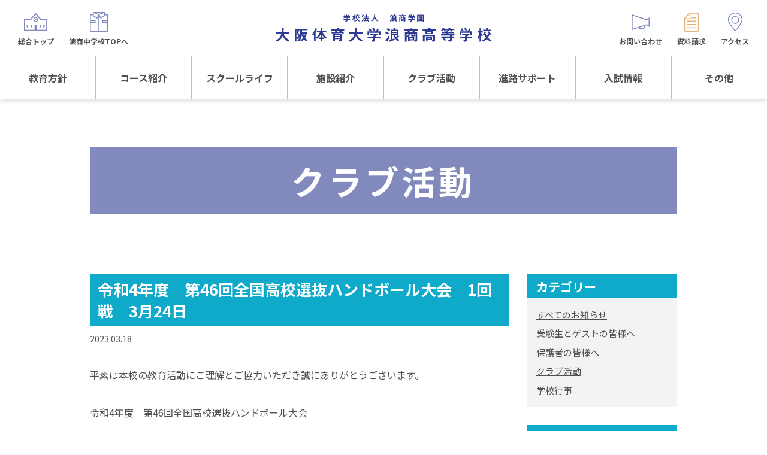

--- FILE ---
content_type: text/html; charset=UTF-8
request_url: https://www.ouhs-school.jp/namisho/club/2023-03-18-8869/
body_size: 6564
content:
<!DOCTYPE HTML>
<html xmlns="http://www.w3.org/1999/xhtml" lang="ja" xml:lang="ja">
<head>
<meta charset="utf-8">
<meta name="format-detection" content="telephone=no">
<meta name="viewport" content="width=device-width">
<link rel="stylesheet" media="all" type="text/css" href="https://www.ouhs-school.jp/assets/namisho/css/common.css">
<link rel="stylesheet" media="all" type="text/css" href="https://www.ouhs-school.jp/assets/namisho/css/archive.css">

<!-- 2023-11-24～ -->
<!-- Google tag (gtag.js) -->
<script async src="https://www.googletagmanager.com/gtag/js?id=G-NNRE6R22SX"></script>
<script>
  window.dataLayer = window.dataLayer || [];
  function gtag(){dataLayer.push(arguments);}
  gtag('js', new Date());

  gtag('config', 'G-NNRE6R22SX');
</script>
<meta name='robots' content='index, follow, max-image-preview:large, max-snippet:-1, max-video-preview:-1' />

	<!-- This site is optimized with the Yoast SEO plugin v20.12 - https://yoast.com/wordpress/plugins/seo/ -->
	<title>令和4年度　第46回全国高校選抜ハンドボール大会　1回戦　3月24日 | 大阪体育大学浪商高等学校</title>
	<meta name="description" content="平素は本校の教育活動にご理解とご協力いただき誠にありがとうございます。 令和4年度　第46回全国高校選抜ハンドボール大会" />
	<link rel="canonical" href="https://www.ouhs-school.jp/namisho/club/2023-03-18-8869/" />
	<meta property="og:locale" content="ja_JP" />
	<meta property="og:type" content="article" />
	<meta property="og:title" content="令和4年度　第46回全国高校選抜ハンドボール大会　1回戦　3月24日 | 大阪体育大学浪商高等学校" />
	<meta property="og:description" content="平素は本校の教育活動にご理解とご協力いただき誠にありがとうございます。 令和4年度　第46回全国高校選抜ハンドボール大会" />
	<meta property="og:url" content="https://www.ouhs-school.jp/namisho/club/2023-03-18-8869/" />
	<meta property="og:site_name" content="大阪体育大学浪商高等学校" />
	<meta name="twitter:card" content="summary_large_image" />
	<script type="application/ld+json" class="yoast-schema-graph">{"@context":"https://schema.org","@graph":[{"@type":"WebPage","@id":"https://www.ouhs-school.jp/namisho/club/2023-03-18-8869/","url":"https://www.ouhs-school.jp/namisho/club/2023-03-18-8869/","name":"令和4年度　第46回全国高校選抜ハンドボール大会　1回戦　3月24日 | 大阪体育大学浪商高等学校","isPartOf":{"@id":"https://www.ouhs-school.jp/namisho/#website"},"datePublished":"2023-03-17T16:00:16+00:00","dateModified":"2023-03-17T16:00:16+00:00","description":"平素は本校の教育活動にご理解とご協力いただき誠にありがとうございます。 令和4年度　第46回全国高校選抜ハンドボール大会","breadcrumb":{"@id":"https://www.ouhs-school.jp/namisho/club/2023-03-18-8869/#breadcrumb"},"inLanguage":"ja","potentialAction":[{"@type":"ReadAction","target":["https://www.ouhs-school.jp/namisho/club/2023-03-18-8869/"]}]},{"@type":"BreadcrumbList","@id":"https://www.ouhs-school.jp/namisho/club/2023-03-18-8869/#breadcrumb","itemListElement":[{"@type":"ListItem","position":1,"name":"ホーム","item":"https://www.ouhs-school.jp/namisho/"},{"@type":"ListItem","position":2,"name":"クラブ活動","item":"https://www.ouhs-school.jp/namisho/club/"},{"@type":"ListItem","position":3,"name":"令和4年度　第46回全国高校選抜ハンドボール大会　1回戦　3月24日"}]},{"@type":"WebSite","@id":"https://www.ouhs-school.jp/namisho/#website","url":"https://www.ouhs-school.jp/namisho/","name":"大阪体育大学浪商高等学校","description":"大阪体育大学浪商高等学校","potentialAction":[{"@type":"SearchAction","target":{"@type":"EntryPoint","urlTemplate":"https://www.ouhs-school.jp/namisho/?s={search_term_string}"},"query-input":"required name=search_term_string"}],"inLanguage":"ja"}]}</script>
	<!-- / Yoast SEO plugin. -->


<style id='wp-img-auto-sizes-contain-inline-css' type='text/css'>
img:is([sizes=auto i],[sizes^="auto," i]){contain-intrinsic-size:3000px 1500px}
/*# sourceURL=wp-img-auto-sizes-contain-inline-css */
</style>
<style id='classic-theme-styles-inline-css' type='text/css'>
/*! This file is auto-generated */
.wp-block-button__link{color:#fff;background-color:#32373c;border-radius:9999px;box-shadow:none;text-decoration:none;padding:calc(.667em + 2px) calc(1.333em + 2px);font-size:1.125em}.wp-block-file__button{background:#32373c;color:#fff;text-decoration:none}
/*# sourceURL=/wp-includes/css/classic-themes.min.css */
</style>
<style id='global-styles-inline-css' type='text/css'>
:root{--wp--preset--aspect-ratio--square: 1;--wp--preset--aspect-ratio--4-3: 4/3;--wp--preset--aspect-ratio--3-4: 3/4;--wp--preset--aspect-ratio--3-2: 3/2;--wp--preset--aspect-ratio--2-3: 2/3;--wp--preset--aspect-ratio--16-9: 16/9;--wp--preset--aspect-ratio--9-16: 9/16;--wp--preset--color--black: #000000;--wp--preset--color--cyan-bluish-gray: #abb8c3;--wp--preset--color--white: #ffffff;--wp--preset--color--pale-pink: #f78da7;--wp--preset--color--vivid-red: #cf2e2e;--wp--preset--color--luminous-vivid-orange: #ff6900;--wp--preset--color--luminous-vivid-amber: #fcb900;--wp--preset--color--light-green-cyan: #7bdcb5;--wp--preset--color--vivid-green-cyan: #00d084;--wp--preset--color--pale-cyan-blue: #8ed1fc;--wp--preset--color--vivid-cyan-blue: #0693e3;--wp--preset--color--vivid-purple: #9b51e0;--wp--preset--gradient--vivid-cyan-blue-to-vivid-purple: linear-gradient(135deg,rgb(6,147,227) 0%,rgb(155,81,224) 100%);--wp--preset--gradient--light-green-cyan-to-vivid-green-cyan: linear-gradient(135deg,rgb(122,220,180) 0%,rgb(0,208,130) 100%);--wp--preset--gradient--luminous-vivid-amber-to-luminous-vivid-orange: linear-gradient(135deg,rgb(252,185,0) 0%,rgb(255,105,0) 100%);--wp--preset--gradient--luminous-vivid-orange-to-vivid-red: linear-gradient(135deg,rgb(255,105,0) 0%,rgb(207,46,46) 100%);--wp--preset--gradient--very-light-gray-to-cyan-bluish-gray: linear-gradient(135deg,rgb(238,238,238) 0%,rgb(169,184,195) 100%);--wp--preset--gradient--cool-to-warm-spectrum: linear-gradient(135deg,rgb(74,234,220) 0%,rgb(151,120,209) 20%,rgb(207,42,186) 40%,rgb(238,44,130) 60%,rgb(251,105,98) 80%,rgb(254,248,76) 100%);--wp--preset--gradient--blush-light-purple: linear-gradient(135deg,rgb(255,206,236) 0%,rgb(152,150,240) 100%);--wp--preset--gradient--blush-bordeaux: linear-gradient(135deg,rgb(254,205,165) 0%,rgb(254,45,45) 50%,rgb(107,0,62) 100%);--wp--preset--gradient--luminous-dusk: linear-gradient(135deg,rgb(255,203,112) 0%,rgb(199,81,192) 50%,rgb(65,88,208) 100%);--wp--preset--gradient--pale-ocean: linear-gradient(135deg,rgb(255,245,203) 0%,rgb(182,227,212) 50%,rgb(51,167,181) 100%);--wp--preset--gradient--electric-grass: linear-gradient(135deg,rgb(202,248,128) 0%,rgb(113,206,126) 100%);--wp--preset--gradient--midnight: linear-gradient(135deg,rgb(2,3,129) 0%,rgb(40,116,252) 100%);--wp--preset--font-size--small: 13px;--wp--preset--font-size--medium: 20px;--wp--preset--font-size--large: 36px;--wp--preset--font-size--x-large: 42px;--wp--preset--spacing--20: 0.44rem;--wp--preset--spacing--30: 0.67rem;--wp--preset--spacing--40: 1rem;--wp--preset--spacing--50: 1.5rem;--wp--preset--spacing--60: 2.25rem;--wp--preset--spacing--70: 3.38rem;--wp--preset--spacing--80: 5.06rem;--wp--preset--shadow--natural: 6px 6px 9px rgba(0, 0, 0, 0.2);--wp--preset--shadow--deep: 12px 12px 50px rgba(0, 0, 0, 0.4);--wp--preset--shadow--sharp: 6px 6px 0px rgba(0, 0, 0, 0.2);--wp--preset--shadow--outlined: 6px 6px 0px -3px rgb(255, 255, 255), 6px 6px rgb(0, 0, 0);--wp--preset--shadow--crisp: 6px 6px 0px rgb(0, 0, 0);}:where(.is-layout-flex){gap: 0.5em;}:where(.is-layout-grid){gap: 0.5em;}body .is-layout-flex{display: flex;}.is-layout-flex{flex-wrap: wrap;align-items: center;}.is-layout-flex > :is(*, div){margin: 0;}body .is-layout-grid{display: grid;}.is-layout-grid > :is(*, div){margin: 0;}:where(.wp-block-columns.is-layout-flex){gap: 2em;}:where(.wp-block-columns.is-layout-grid){gap: 2em;}:where(.wp-block-post-template.is-layout-flex){gap: 1.25em;}:where(.wp-block-post-template.is-layout-grid){gap: 1.25em;}.has-black-color{color: var(--wp--preset--color--black) !important;}.has-cyan-bluish-gray-color{color: var(--wp--preset--color--cyan-bluish-gray) !important;}.has-white-color{color: var(--wp--preset--color--white) !important;}.has-pale-pink-color{color: var(--wp--preset--color--pale-pink) !important;}.has-vivid-red-color{color: var(--wp--preset--color--vivid-red) !important;}.has-luminous-vivid-orange-color{color: var(--wp--preset--color--luminous-vivid-orange) !important;}.has-luminous-vivid-amber-color{color: var(--wp--preset--color--luminous-vivid-amber) !important;}.has-light-green-cyan-color{color: var(--wp--preset--color--light-green-cyan) !important;}.has-vivid-green-cyan-color{color: var(--wp--preset--color--vivid-green-cyan) !important;}.has-pale-cyan-blue-color{color: var(--wp--preset--color--pale-cyan-blue) !important;}.has-vivid-cyan-blue-color{color: var(--wp--preset--color--vivid-cyan-blue) !important;}.has-vivid-purple-color{color: var(--wp--preset--color--vivid-purple) !important;}.has-black-background-color{background-color: var(--wp--preset--color--black) !important;}.has-cyan-bluish-gray-background-color{background-color: var(--wp--preset--color--cyan-bluish-gray) !important;}.has-white-background-color{background-color: var(--wp--preset--color--white) !important;}.has-pale-pink-background-color{background-color: var(--wp--preset--color--pale-pink) !important;}.has-vivid-red-background-color{background-color: var(--wp--preset--color--vivid-red) !important;}.has-luminous-vivid-orange-background-color{background-color: var(--wp--preset--color--luminous-vivid-orange) !important;}.has-luminous-vivid-amber-background-color{background-color: var(--wp--preset--color--luminous-vivid-amber) !important;}.has-light-green-cyan-background-color{background-color: var(--wp--preset--color--light-green-cyan) !important;}.has-vivid-green-cyan-background-color{background-color: var(--wp--preset--color--vivid-green-cyan) !important;}.has-pale-cyan-blue-background-color{background-color: var(--wp--preset--color--pale-cyan-blue) !important;}.has-vivid-cyan-blue-background-color{background-color: var(--wp--preset--color--vivid-cyan-blue) !important;}.has-vivid-purple-background-color{background-color: var(--wp--preset--color--vivid-purple) !important;}.has-black-border-color{border-color: var(--wp--preset--color--black) !important;}.has-cyan-bluish-gray-border-color{border-color: var(--wp--preset--color--cyan-bluish-gray) !important;}.has-white-border-color{border-color: var(--wp--preset--color--white) !important;}.has-pale-pink-border-color{border-color: var(--wp--preset--color--pale-pink) !important;}.has-vivid-red-border-color{border-color: var(--wp--preset--color--vivid-red) !important;}.has-luminous-vivid-orange-border-color{border-color: var(--wp--preset--color--luminous-vivid-orange) !important;}.has-luminous-vivid-amber-border-color{border-color: var(--wp--preset--color--luminous-vivid-amber) !important;}.has-light-green-cyan-border-color{border-color: var(--wp--preset--color--light-green-cyan) !important;}.has-vivid-green-cyan-border-color{border-color: var(--wp--preset--color--vivid-green-cyan) !important;}.has-pale-cyan-blue-border-color{border-color: var(--wp--preset--color--pale-cyan-blue) !important;}.has-vivid-cyan-blue-border-color{border-color: var(--wp--preset--color--vivid-cyan-blue) !important;}.has-vivid-purple-border-color{border-color: var(--wp--preset--color--vivid-purple) !important;}.has-vivid-cyan-blue-to-vivid-purple-gradient-background{background: var(--wp--preset--gradient--vivid-cyan-blue-to-vivid-purple) !important;}.has-light-green-cyan-to-vivid-green-cyan-gradient-background{background: var(--wp--preset--gradient--light-green-cyan-to-vivid-green-cyan) !important;}.has-luminous-vivid-amber-to-luminous-vivid-orange-gradient-background{background: var(--wp--preset--gradient--luminous-vivid-amber-to-luminous-vivid-orange) !important;}.has-luminous-vivid-orange-to-vivid-red-gradient-background{background: var(--wp--preset--gradient--luminous-vivid-orange-to-vivid-red) !important;}.has-very-light-gray-to-cyan-bluish-gray-gradient-background{background: var(--wp--preset--gradient--very-light-gray-to-cyan-bluish-gray) !important;}.has-cool-to-warm-spectrum-gradient-background{background: var(--wp--preset--gradient--cool-to-warm-spectrum) !important;}.has-blush-light-purple-gradient-background{background: var(--wp--preset--gradient--blush-light-purple) !important;}.has-blush-bordeaux-gradient-background{background: var(--wp--preset--gradient--blush-bordeaux) !important;}.has-luminous-dusk-gradient-background{background: var(--wp--preset--gradient--luminous-dusk) !important;}.has-pale-ocean-gradient-background{background: var(--wp--preset--gradient--pale-ocean) !important;}.has-electric-grass-gradient-background{background: var(--wp--preset--gradient--electric-grass) !important;}.has-midnight-gradient-background{background: var(--wp--preset--gradient--midnight) !important;}.has-small-font-size{font-size: var(--wp--preset--font-size--small) !important;}.has-medium-font-size{font-size: var(--wp--preset--font-size--medium) !important;}.has-large-font-size{font-size: var(--wp--preset--font-size--large) !important;}.has-x-large-font-size{font-size: var(--wp--preset--font-size--x-large) !important;}
/*# sourceURL=global-styles-inline-css */
</style>
</head>
<body  class="blog_namisho">
<header class="header">
	<div class="headerWrap">
		<div class="mobileHead">
			<h1><a href="https://www.ouhs-school.jp/namisho/"><img src="https://www.ouhs-school.jp/assets/namisho/img/common/logo.png" alt="学校法人 浪商学園 大阪体育大学浪商高等学校"></a></h1>
			<div id="toggle">
				<div>
					<span></span>
					<span></span>
					<span></span>
				</div>
			</div>
		</div>
		<div class="mobileHead02">
			<ul class="mobileHead-sav">
				<li><a href="https://www.ouhs-school.jp/namisho/toiawase/"><img src="https://www.ouhs-school.jp/assets/namisho/img/common/icon_gnavi_03.png" alt=""><span>お問い合わせ</span></a></li>
				<li><a href="https://www.ouhs-school.jp/namisho/shiryou/"><img src="https://www.ouhs-school.jp/assets/namisho/img/common/icon_gnavi_04.png" alt=""><span>資料請求</span></a></li>
				<li><a href="https://www.ouhs-school.jp/namisho/access/"><img src="https://www.ouhs-school.jp/assets/namisho/img/common/icon_gnavi_05.png" alt=""><span>アクセス</span></a></li>
			</ul>
		</div>
		<nav id="gnav">
			<ul class="gnavi">
				<li>
					<a href="https://www.ouhs-school.jp/namisho/education/">教育方針</a>
					<ul class="sub">
						<li><a href="https://www.ouhs-school.jp/namisho/education/">教育方針TOP</a></li>
						<li><a href="/president/" target="_blank">校長日記～スクールライフ～</a></li>
						<li><a href="https://www.ouhs-school.jp/namisho/history/">沿革</a></li>
					</ul>
				</li>
				<li>
					<a href="https://www.ouhs-school.jp/namisho/course/">コース紹介</a>
					<ul class="sub">
						<li><a href="https://www.ouhs-school.jp/namisho/course/">コース紹介TOP</a></li>
						<li><a href="https://www.ouhs-school.jp/namisho/course/advance/">進学アドバンスコース</a></li>
						<li><a href="https://www.ouhs-school.jp/namisho/course/global/">進学グローバルコース</a></li>
						<li><a href="https://www.ouhs-school.jp/namisho/course/career/">探究キャリアコース</a></li>
						<li><a href="https://www.ouhs-school.jp/namisho/course/shingaku_sports/">進学スポーツコース</a></li>
						<li><a href="https://www.ouhs-school.jp/namisho/course/tankyu_sports/">探究スポーツコース</a></li>
						<!-- <li><a href="https://www.ouhs-school.jp/namisho/chart/">学科選択参考チャート</a></li> -->
					</ul>
				</li>
				<li>
					<a href="https://www.ouhs-school.jp/namisho/school_life/">スクールライフ</a>
					<ul class="sub">
						<li><a href="https://www.ouhs-school.jp/namisho/school_life/">年間行事</a></li>
						<li><a href="https://www.ouhs-school.jp/namisho/uniform/">制服紹介</a></li>
						<!-- <li><a href="https://www.ouhs-school.jp/namisho/cafeteria">学食ランキング</a></li> -->
					</ul>
				</li>
				<li>
					<a href="https://www.ouhs-school.jp/namisho/campus/">施設紹介</a>
					<ul class="sub">
						<li><a href="https://www.ouhs-school.jp/namisho/campus/">施設紹介TOP</a></li>
						<li><a href="https://www.ouhs-school.jp/namisho/access/">アクセス</a></li>
					</ul>
				</li>
				<li>
					<a href="https://www.ouhs-school.jp/namisho/club-activities/">クラブ活動</a>
					<ul class="sub">
						<li><a href="https://www.ouhs-school.jp/namisho/club-activities/">クラブ活動TOP</a></li>
						<li><a href="https://www.ouhs-school.jp/namisho/club-activities/certified/">運動クラブ</a></li>
						<li><a href="https://www.ouhs-school.jp/namisho/club-activities/culture/">文化クラブ</a></li>
					</ul>
				</li>
				<li>
					<a href="https://www.ouhs-school.jp/namisho/recruit">進路サポート</a>
					<ul class="sub">
						<li><a href="https://www.ouhs-school.jp/namisho/recruit">進路サポートTOP</a></li>
						<li><a href="https://www.ouhs-school.jp/namisho/college/#message">卒業生からの<br class="pc">メッセージ</a></li>
						<li><a href="https://www.ouhs-school.jp/namisho/college/">大阪体育大学<br class="pc">内部進学について</a></li>
						<!--<li><a href="https://www.ouhs-school.jp/namisho/recruit/">卒業後の進路</a></li>-->
					</ul>
				</li>
				<li>
					<a href="https://www.ouhs-school.jp/namisho/examination/">入試情報</a>
					<ul class="sub">
						<li><a href="https://www.ouhs-school.jp/namisho/examination/">入試情報TOP</a></li>
						<!--<li><a href="https://www.ouhs-school.jp/namisho/examination/">入試基本要項</a></li>-->
						<li><a href="https://www.ouhs-school.jp/namisho/web_apply/">WEB出願</a></li>
						<li><a href="https://www.ouhs-school.jp/namisho/briefing/">入試説明会等</a></li>
						<li><a href="https://www.ouhs-school.jp/namisho/toiawase/">お問い合わせ</a></li>
					</ul>
				</li>
				<li>
					<a href="javascript:void(0);">その他</a>
					<ul class="sub">
						<li><a href="https://www.ouhs-school.jp/namisho/reunion/">同窓生の皆様へ</a></li>
						<li><a href="https://www.ouhs-school.jp/namisho/guardians/">保護者会</a></li>
						<li><a href="https://www.ouhs-school.jp/namisho/bus/">バス時刻表</a></li>
						<li><a href="https://www.ouhs-school.jp/namisho/faq/">よくある質問</a></li>
						<li><a href="https://www.ouhs-school.jp/namisho/kumapero/">オリジナルキャラクター<br class="pc">「くまぺろ」</a></li>
					</ul>
				</li>
			</ul>
			<ul class="subnavi subnavi01">
				<li><a href="https://www.ouhs-school.jp/namisho/toiawase/"><img src="https://www.ouhs-school.jp/assets/namisho/img/common/icon_gnavi_03.png" alt=""><span>お問い合わせ</span></a></li>
				<li><a href="https://www.ouhs-school.jp/namisho/shiryou/"><img src="https://www.ouhs-school.jp/assets/namisho/img/common/icon_gnavi_04.png" alt=""><span>資料請求</span></a></li>
				<li><a href="https://www.ouhs-school.jp/namisho/access/"><img src="https://www.ouhs-school.jp/assets/namisho/img/common/icon_gnavi_05.png" alt=""><span>アクセス</span></a></li>
			</ul>
			<ul class="subnavi subnavi02">
				<li><a href="https://www.ouhs-school.jp/"><img src="https://www.ouhs-school.jp/assets/namisho/img/common/icon_gnavi_01.png" alt=""><span>総合トップ</span></a></li>
				<li><a href="https://www.ouhs-school.jp/ouhsjhs/"><img src="https://www.ouhs-school.jp/assets/namisho/img/common/icon_gnavi_02.png" alt=""><span>浪商中学校TOPへ</span></a></li>
			</ul>
		</nav>
	</div>
</header>
	<!--=== #wrap_inner ===-->
	<div id="wrap_inner" class="clearfix">

	<!-- ▼ #conteiner ▼ -->
	<div id="conteiner" class="clearfix">
			<main class="club">
				<div class="section ttl_bg">
					<div class="wrap">
						<h2 class="ttl">クラブ活動</h2>
					</div>
				</div>

				<!-- ▼ #contents ▼ -->
				<div class="archive wrap">
					<article class="maincol">

						<!-- #mainContents -->
						<div id="mainContents" class="fl">

														<ul class="categoryList_sp">
																		<li><a href="https://www.ouhs-school.jp/namisho/new/">すべてのお知らせ</a></li>
																				<li><a href="https://www.ouhs-school.jp/namisho/blog3/">受験生とゲストの皆様へ</a></li>
																				<li><a href="https://www.ouhs-school.jp/namisho/blog1/">保護者の皆様へ</a></li>
																				<li><a href="https://www.ouhs-school.jp/namisho/club/">クラブ活動</a></li>
																				<li><a href="https://www.ouhs-school.jp/namisho/event/">学校行事</a></li>
																	</ul>
														
															<!-- .blog_inner -->
								<section>
									<h3 class="ttl">
										<a style="color: #fff;" href="https://www.ouhs-school.jp/namisho/club/2023-03-18-8869/" title="令和4年度　第46回全国高校選抜ハンドボール大会　1回戦　3月24日">令和4年度　第46回全国高校選抜ハンドボール大会　1回戦　3月24日</a>
									</h3>
									<div class="info">
										<p>2023.03.18</p>
									</div>
									<div class="cnt"><p>平素は本校の教育活動にご理解とご協力いただき誠にありがとうございます。</p>
<p>令和4年度　第46回全国高校選抜ハンドボール大会</p>
<p>3月24日(金)　三重県　サオリーナ　13時～　　　大阪体育大学浪商高校(大阪府代表)　　－　明星高等学校さん(東京都代表)</p>
<p>ご声援よろしくお願いいたします。</p>
</div>

									<ul class="pager">
										<li class="prev"><a href="https://www.ouhs-school.jp/namisho/club/2023-03-08-8860/" rel="prev">前の記事へ</a></li>
										<li class="back"><a href="../">一覧へ戻る</a></li>
										<li class="next"><a href="https://www.ouhs-school.jp/namisho/club/2023-03-21-8871/" rel="next">次の記事へ</a></li>
									</ul>
								</section>
								<!-- /.blog_inner -->
																												
						</div>
						<!-- /#mainContents -->
					</article>
					<!--↑↑ article ↑↑-->

					<!-- #blog_sideBar -->
					<aside class="subcol">
						<!-- ▼ カテゴリー -->
							<nav class="sideNav sideNav_category sideNav_category_main">
								<h3 class="sideNav_ttl">カテゴリー</h3>
								<ul class="sideNav_list">
																				<li><a href="https://www.ouhs-school.jp/namisho/new/">すべてのお知らせ</a></li>
																						<li><a href="https://www.ouhs-school.jp/namisho/blog3/">受験生とゲストの皆様へ</a></li>
																						<li><a href="https://www.ouhs-school.jp/namisho/blog1/">保護者の皆様へ</a></li>
																						<li><a href="https://www.ouhs-school.jp/namisho/club/">クラブ活動</a></li>
																						<li><a href="https://www.ouhs-school.jp/namisho/event/">学校行事</a></li>
																			</ul>
							</nav>

						<!-- ▼ サブカテゴリー -->
							<nav class="sideNav sideNav_category">
								<h3 class="sideNav_ttl">サブカテゴリー</h3>
								<ul class="sideNav_list">	<li class="cat-item cat-item-11"><a href="https://www.ouhs-school.jp/namisho/club/category/cat11/">01男子硬式野球部</a> (24)
</li>
	<li class="cat-item cat-item-12"><a href="https://www.ouhs-school.jp/namisho/club/category/cat16/">02水泳部</a> (10)
</li>
	<li class="cat-item cat-item-36"><a href="https://www.ouhs-school.jp/namisho/club/category/cat12/">03ハンドボール部</a> (16)
</li>
	<li class="cat-item cat-item-35"><a href="https://www.ouhs-school.jp/namisho/club/category/cat13/">04陸上競技部</a> (142)
</li>
	<li class="cat-item cat-item-34"><a href="https://www.ouhs-school.jp/namisho/club/category/cat14/">05女子バスケットボール部</a> (10)
</li>
	<li class="cat-item cat-item-33"><a href="https://www.ouhs-school.jp/namisho/club/category/cat15/">06サッカー部</a> (6)
</li>
	<li class="cat-item cat-item-32"><a href="https://www.ouhs-school.jp/namisho/club/category/cat17/">07柔道部</a> (5)
</li>
	<li class="cat-item cat-item-30"><a href="https://www.ouhs-school.jp/namisho/club/category/cat28/">09女子硬式野球部</a> (32)
</li>
	<li class="cat-item cat-item-28"><a href="https://www.ouhs-school.jp/namisho/club/category/cat24/">11男子バレーボール部</a> (2)
</li>
	<li class="cat-item cat-item-27"><a href="https://www.ouhs-school.jp/namisho/club/category/cat25/">12女子バレーボール部</a> (15)
</li>
	<li class="cat-item cat-item-26"><a href="https://www.ouhs-school.jp/namisho/club/category/cat27/">13男子バスケットボール部</a> (3)
</li>
	<li class="cat-item cat-item-23"><a href="https://www.ouhs-school.jp/namisho/club/category/cat22/">16レスリング部</a> (5)
</li>
	<li class="cat-item cat-item-21"><a href="https://www.ouhs-school.jp/namisho/club/category/cat29/">18NSC（浪商ｽﾎﾟｰﾂｸﾗﾌﾞ）</a> (9)
</li>
	<li class="cat-item cat-item-20"><a href="https://www.ouhs-school.jp/namisho/club/category/cat30/">19軽音学部</a> (4)
</li>
	<li class="cat-item cat-item-16"><a href="https://www.ouhs-school.jp/namisho/club/category/cat35/">23吹奏楽部</a> (1)
</li>
	<li class="cat-item cat-item-14"><a href="https://www.ouhs-school.jp/namisho/club/category/cat36/">25アニメ同好会</a> (11)
</li>
	<li class="cat-item cat-item-13"><a href="https://www.ouhs-school.jp/namisho/club/category/cat37/">26韓国語同好会</a> (2)
</li>
	<li class="cat-item cat-item-8"><a href="https://www.ouhs-school.jp/namisho/club/category/cat1/">99未分類</a> (495)
</li>
</ul>
							</nav>

						<!-- ▼ 最近の記事 -->
							<nav class="sideNav">
								<h3 class="sideNav_ttl">最近の記事</h3>
								<ul class="sideNav_list">	<li><a href='https://www.ouhs-school.jp/namisho/club/2026-01-22-14723/'>陸上競技部 大阪高等学校駅伝競走大会</a></li>
	<li><a href='https://www.ouhs-school.jp/namisho/club/2026-01-21-14717/'>大阪体育大学浪商高等学校女子硬式野球部　クラブ体験会（1/31）申込受付中</a></li>
	<li><a href='https://www.ouhs-school.jp/namisho/club/2026-01-16-14713/'>令和7年度　第73回大阪高校バスケットボール新人大会　南地区予選 1回戦報告</a></li>
	<li><a href='https://www.ouhs-school.jp/namisho/club/2026-01-11-14685/'>大阪体育大学浪商高等学校女子硬式野球部　クラブ体験会(1/31)申込受付中</a></li>
	<li><a href='https://www.ouhs-school.jp/namisho/club/2026-01-08-14664/'>高校2年生　古澤大和　全日本レスリング選手権(天皇杯) 5位入賞</a></li>
	<li><a href='https://www.ouhs-school.jp/namisho/club/2026-01-07-14659/'>浪商中高レスリング　2025年度NTS近畿ブロック合宿</a></li>
	<li><a href='https://www.ouhs-school.jp/namisho/club/2026-01-04-14681/'>大阪体育大学浪商高等学校女子硬式野球部　クラブ体験会(1/31)申込受付中</a></li>
	<li><a href='https://www.ouhs-school.jp/namisho/club/2025-12-13-14518/'>「令和7年度　第73回大阪高校バスケットボール新人大会　南地区予選　女子」</a></li>
	<li><a href='https://www.ouhs-school.jp/namisho/club/2025-12-12-14515/'>令和7年度　第73回大阪高校バスケットボール新人大会　南地区組合せ(男子)</a></li>
	<li><a href='https://www.ouhs-school.jp/namisho/club/2025-12-07-14488/'>令和7年度　大阪高校新人バレーボール大会　男子一次予選(部別リーグ)</a></li>
	<li><a href='https://www.ouhs-school.jp/namisho/club/2025-12-05-14445/'>第77回大阪高校新人大会　兼　全国高校選抜ハンドボール大会　大阪中央大会　報告</a></li>
	<li><a href='https://www.ouhs-school.jp/namisho/club/2025-12-03-14455/'>令和7年度　大阪府高校レスリング新人大会　報告</a></li>
	<li><a href='https://www.ouhs-school.jp/namisho/club/2025-12-02-14449/'>浪商レスリング「第二回合同木鶏会」報告　</a></li>
	<li><a href='https://www.ouhs-school.jp/namisho/club/2025-11-28-14443/'>第77回大阪高校新人大会　兼　全国高校選抜ハンドボール大会　大阪中央大会　準々決勝/決勝リーグ一試合目報告</a></li>
	<li><a href='https://www.ouhs-school.jp/namisho/club/2025-11-09-14325/'>陸上競技部 全国高等学校駅伝競走大会大阪予選会</a></li>
	<li><a href='https://www.ouhs-school.jp/namisho/club/2025-11-08-14302/'>陸上競技部 秋季陸上競技会</a></li>
	<li><a href='https://www.ouhs-school.jp/namisho/club/2025-11-07-14306/'>陸上競技部 第4回西田修平記念陸上競技大会</a></li>
	<li><a href='https://www.ouhs-school.jp/namisho/club/2025-11-02-14282/'>浪商レスリング　合同木鶏会　報告</a></li>
	<li><a href='https://www.ouhs-school.jp/namisho/club/2025-10-27-14219/'>陸上競技部 第19回U18陸上競技大会</a></li>
	<li><a href='https://www.ouhs-school.jp/namisho/club/2025-10-27-14279/'>レスリング　アジアユースゲームズ出場</a></li>
</ul>
							</nav>

						<!-- ▼ 過去ログ -->
							<nav class="sideNav">
								<h3 class="sideNav_ttl">過去ログ</h3>
								<ul class="sideNav_list">	<li><a href='https://www.ouhs-school.jp/namisho/club/2026/01/'>2026年1月</a></li>
	<li><a href='https://www.ouhs-school.jp/namisho/club/2025/12/'>2025年12月</a></li>
	<li><a href='https://www.ouhs-school.jp/namisho/club/2025/11/'>2025年11月</a></li>
	<li><a href='https://www.ouhs-school.jp/namisho/club/2025/10/'>2025年10月</a></li>
	<li><a href='https://www.ouhs-school.jp/namisho/club/2025/09/'>2025年9月</a></li>
	<li><a href='https://www.ouhs-school.jp/namisho/club/2025/08/'>2025年8月</a></li>
	<li><a href='https://www.ouhs-school.jp/namisho/club/2025/07/'>2025年7月</a></li>
	<li><a href='https://www.ouhs-school.jp/namisho/club/2025/06/'>2025年6月</a></li>
	<li><a href='https://www.ouhs-school.jp/namisho/club/2025/05/'>2025年5月</a></li>
	<li><a href='https://www.ouhs-school.jp/namisho/club/2025/04/'>2025年4月</a></li>
	<li><a href='https://www.ouhs-school.jp/namisho/club/2025/03/'>2025年3月</a></li>
	<li><a href='https://www.ouhs-school.jp/namisho/club/2025/02/'>2025年2月</a></li>
	<li><a href='https://www.ouhs-school.jp/namisho/club/2025/01/'>2025年1月</a></li>
	<li><a href='https://www.ouhs-school.jp/namisho/club/2024/12/'>2024年12月</a></li>
	<li><a href='https://www.ouhs-school.jp/namisho/club/2024/11/'>2024年11月</a></li>
	<li><a href='https://www.ouhs-school.jp/namisho/club/2024/10/'>2024年10月</a></li>
	<li><a href='https://www.ouhs-school.jp/namisho/club/2024/09/'>2024年9月</a></li>
	<li><a href='https://www.ouhs-school.jp/namisho/club/2024/08/'>2024年8月</a></li>
	<li><a href='https://www.ouhs-school.jp/namisho/club/2024/07/'>2024年7月</a></li>
	<li><a href='https://www.ouhs-school.jp/namisho/club/2024/06/'>2024年6月</a></li>
	<li><a href='https://www.ouhs-school.jp/namisho/club/2024/05/'>2024年5月</a></li>
	<li><a href='https://www.ouhs-school.jp/namisho/club/2024/04/'>2024年4月</a></li>
	<li><a href='https://www.ouhs-school.jp/namisho/club/2024/03/'>2024年3月</a></li>
	<li><a href='https://www.ouhs-school.jp/namisho/club/2024/02/'>2024年2月</a></li>
	<li><a href='https://www.ouhs-school.jp/namisho/club/2024/01/'>2024年1月</a></li>
	<li><a href='https://www.ouhs-school.jp/namisho/club/2023/12/'>2023年12月</a></li>
	<li><a href='https://www.ouhs-school.jp/namisho/club/2023/11/'>2023年11月</a></li>
	<li><a href='https://www.ouhs-school.jp/namisho/club/2023/10/'>2023年10月</a></li>
	<li><a href='https://www.ouhs-school.jp/namisho/club/2023/09/'>2023年9月</a></li>
	<li><a href='https://www.ouhs-school.jp/namisho/club/2023/08/'>2023年8月</a></li>
	<li><a href='https://www.ouhs-school.jp/namisho/club/2023/07/'>2023年7月</a></li>
	<li><a href='https://www.ouhs-school.jp/namisho/club/2023/06/'>2023年6月</a></li>
	<li><a href='https://www.ouhs-school.jp/namisho/club/2023/05/'>2023年5月</a></li>
	<li><a href='https://www.ouhs-school.jp/namisho/club/2023/04/'>2023年4月</a></li>
	<li><a href='https://www.ouhs-school.jp/namisho/club/2023/03/'>2023年3月</a></li>
	<li><a href='https://www.ouhs-school.jp/namisho/club/2023/02/'>2023年2月</a></li>
	<li><a href='https://www.ouhs-school.jp/namisho/club/2023/01/'>2023年1月</a></li>
	<li><a href='https://www.ouhs-school.jp/namisho/club/2022/12/'>2022年12月</a></li>
	<li><a href='https://www.ouhs-school.jp/namisho/club/2022/11/'>2022年11月</a></li>
	<li><a href='https://www.ouhs-school.jp/namisho/club/2022/10/'>2022年10月</a></li>
	<li><a href='https://www.ouhs-school.jp/namisho/club/2022/09/'>2022年9月</a></li>
	<li><a href='https://www.ouhs-school.jp/namisho/club/2022/08/'>2022年8月</a></li>
	<li><a href='https://www.ouhs-school.jp/namisho/club/2022/07/'>2022年7月</a></li>
	<li><a href='https://www.ouhs-school.jp/namisho/club/2022/06/'>2022年6月</a></li>
	<li><a href='https://www.ouhs-school.jp/namisho/club/2022/05/'>2022年5月</a></li>
	<li><a href='https://www.ouhs-school.jp/namisho/club/2022/04/'>2022年4月</a></li>
	<li><a href='https://www.ouhs-school.jp/namisho/club/2022/03/'>2022年3月</a></li>
	<li><a href='https://www.ouhs-school.jp/namisho/club/2022/02/'>2022年2月</a></li>
	<li><a href='https://www.ouhs-school.jp/namisho/club/2022/01/'>2022年1月</a></li>
	<li><a href='https://www.ouhs-school.jp/namisho/club/2021/12/'>2021年12月</a></li>
	<li><a href='https://www.ouhs-school.jp/namisho/club/2021/11/'>2021年11月</a></li>
	<li><a href='https://www.ouhs-school.jp/namisho/club/2021/10/'>2021年10月</a></li>
	<li><a href='https://www.ouhs-school.jp/namisho/club/2021/09/'>2021年9月</a></li>
	<li><a href='https://www.ouhs-school.jp/namisho/club/2021/08/'>2021年8月</a></li>
	<li><a href='https://www.ouhs-school.jp/namisho/club/2021/07/'>2021年7月</a></li>
	<li><a href='https://www.ouhs-school.jp/namisho/club/2021/06/'>2021年6月</a></li>
	<li><a href='https://www.ouhs-school.jp/namisho/club/2021/05/'>2021年5月</a></li>
	<li><a href='https://www.ouhs-school.jp/namisho/club/2021/04/'>2021年4月</a></li>
</ul>
							</nav>
					</aside>
					<!-- /#blog_sideBar -->

				</div>
				<!-- ▲ #contents ▲ -->


		</main>
		<!--↑↑ main ↑↑-->
<footer class="footer" id="footer">
	<div class="wrap">
		<div class="footMenu">
			<ul>
				<li><a href="https://www.ouhs-school.jp/namisho/">トップページ</a></li>
				<li>
					<a href="https://www.ouhs-school.jp/namisho/education/">教育方針</a>
					<ul>
						<li><a href="https://www.ouhs-school.jp/namisho/history/">沿革</a></li>
					</ul>
				</li>
				<li>
					<a href="https://www.ouhs-school.jp/namisho/course/">コース紹介</a>
					<ul>
						<li><a href="https://www.ouhs-school.jp/namisho/course/advance/">進学アドバンスコース</a></li>
						<li><a href="https://www.ouhs-school.jp/namisho/course/global/">進学グローバルコース</a></li>
						<li><a href="https://www.ouhs-school.jp/namisho/course/career/">探究キャリアコース</a></li>
						<li><a href="https://www.ouhs-school.jp/namisho/course/shingaku_sports/">進学スポーツコース</a></li>
						<li><a href="https://www.ouhs-school.jp/namisho/course/tankyu_sports/">探究スポーツコース</a></li>
					</ul>
				</li>
				<li>
						<a href="https://www.ouhs-school.jp/namisho/school_life/">スクールライフ</a>
					<ul>
						<li><a href="https://www.ouhs-school.jp/namisho/school_life/">年間行事</a></li>
						<li><a href="https://www.ouhs-school.jp/namisho/uniform/">制服紹介</a></li>
						<!-- <li><a href="https://www.ouhs-school.jp/namisho/cafeteria">学食ランキング</a></li> -->
					</ul>
				</li>
				<li><a href="https://www.ouhs-school.jp/namisho/campus/">施設紹介</a></li>
				<li><a href="https://www.ouhs-school.jp/namisho/club/">クラブ活動</a></li>
				<li><a href="https://www.ouhs-school.jp/namisho/event/">学校行事</a></li>
			</ul>
			<ul>
				<li>
					<a href="https://www.ouhs-school.jp/namisho/club-activities/">クラブ活動</a>
					<ul>
						<li><a href="https://www.ouhs-school.jp/namisho/club-activities/certified/">運動クラブ</a></li>
						<li><a href="https://www.ouhs-school.jp/namisho/club-activities/culture/">文化クラブ</a></li>
					</ul>
				</li>
				<li><a href="https://www.ouhs-school.jp/namisho/blog1/">保護者の皆様へ</a></li>
				<li><a href="https://www.ouhs-school.jp/namisho/blog3/">受験生とゲストの皆様へ</a></li>
				<li>
					<a href="https://www.ouhs-school.jp/namisho/examination/">入試情報</a>
					<ul>
						<!--<li><a href="https://www.ouhs-school.jp/namisho/examination/">入試基本要項</a></li>-->
						<li><a href="https://www.ouhs-school.jp/namisho/web_apply/">WEB出願</a></li>
						<li><a href="https://www.ouhs-school.jp/namisho/briefing/">入試説明会等</a></li>
					</ul>
				</li>
				<li>
					<a href="https://www.ouhs-school.jp/namisho/recruit">進路サポート</a>
					<ul>
						<!--<li><a href="https://www.ouhs-school.jp/namisho/recruit/">卒業後の進路</a></li>-->
						<li><a href="https://www.ouhs-school.jp/namisho/college/">大阪体育大学の内部進学</a></li>
						<li><a href="https://www.ouhs-school.jp/namisho/college/#message">卒業生の声</a></li>
					</ul>
				</li>
				<li>
					<a href="https://www.ouhs-school.jp/namisho/access/">アクセス</a>
					<ul>
						<li><a href="https://www.ouhs-school.jp/namisho/bus/">バス時刻表</a></li>
					</ul>
				</li>
			</ul>
			<ul>
				<li><a href="https://www.ouhs-school.jp/assets/common/pdf/tenki.pdf">気象警報による休校</a></li>
				<li><a href="https://www.ouhs-school.jp/assets/common/pdf/ijime.pdf">学校いじめ防止基本方針</a></li>
				<li><a href="https://www.ouhs-school.jp/namisho/faq/">よくある質問</a></li>
				<li><a href="https://www.ouhs-school.jp/namisho/reunion/">同窓生の皆様へ</a></li>
				<li><a href="https://www.ouhs-school.jp/namisho/guardians/">保護者会</a></li>
				<li><a href="https://www.ouhs-school.jp/namisho/shiryou/">資料請求</a></li>
				<li><a href="https://www.ouhs-school.jp/namisho/toiawase/">お問い合わせ</a></li>
				<li><a href="https://www.ouhs-school.jp/namisho/download/">手続書類ダウンロード</a></li>
				<li><a href="https://www.ouhs-school.jp/namisho/scholarship/">就学支援金・補助金・奨学金について</a></li>
				<li><a href="https://www.ouhs-school.jp/president/" target="_blank">校長日記～スクールライフ～</a></li>
				<li><a href="https://www.ouhs-school.jp/namisho/kumapero/">オリジナルキャラクターくまぺろ</a></li>
				<li><a href="https://www.ouhs-school.jp/namisho/link/">リンク集</a></li>
				<li><a href="https://www.ouhs-school.jp/namisho/privacy/">プライバシーポリシー</a></li>
				<li><a href="https://www.ouhs-school.jp/namisho/sitepolicy/">サイトポリシー</a></li>
				<li><a href="https://www.ouhs-school.jp/namisho/sitemap/">サイトマップ</a></li>
			</ul>
		</div>
		<div class="footCopy">
			<p class="section">学校法人 浪商学園</p>
			<p class="name">大阪体育大学浪商高等学校</p>
			<p class="address">〒590-0459 大阪府泉南郡熊取町朝代台1番1号</p>
			<ul>
				<li>TEL.<span class="tel-link">072-453-7001</span>(代表)</li>
				<li>FAX.072-453-7002</li>
			</ul>
		</div>
	</div>
</footer>

<script src="https://ajax.googleapis.com/ajax/libs/jquery/1.10.2/jquery.min.js"></script>
<script src="https://www.ouhs-school.jp/assets/namisho/js/main.js"></script>
<script src="https://www.ouhs-school.jp/assets/namisho/js/archive.js"></script>
<script type="speculationrules">
{"prefetch":[{"source":"document","where":{"and":[{"href_matches":"/namisho/*"},{"not":{"href_matches":["/namisho/wp-*.php","/namisho/wp-admin/*","/namisho/wp-content/uploads/sites/3/*","/namisho/wp-content/*","/namisho/wp-content/plugins/*","/namisho/wp-content/themes/ouhs-school-namisho/*","/namisho/wp-content/themes/ouhs-school/*","/namisho/*\\?(.+)"]}},{"not":{"selector_matches":"a[rel~=\"nofollow\"]"}},{"not":{"selector_matches":".no-prefetch, .no-prefetch a"}}]},"eagerness":"conservative"}]}
</script>
</body>
</html>

--- FILE ---
content_type: text/css
request_url: https://www.ouhs-school.jp/assets/namisho/css/common.css
body_size: 5305
content:
@charset "UTF-8";
@import url("https://fonts.googleapis.com/css?family=Noto+Sans+JP:400,700|Noto+Serif+JP:600&subset=japanese");
/* ------------------------------
    reset
------------------------------ */
a {
  color: #505050;
  text-decoration: none;
}
a:hover {
  text-decoration: none;
}

html {
  font-size: 62.5%;
}

body, h1, h2, h3, h4, h5, h6, p, address, ul, ol, li, dl, dt, dd, table, th, td, img, form {
  margin: 0;
  padding: 0;
  border: none;
  line-height: 100%;
  list-style-type: none;
  font-style: normal;
  font-weight: normal;
  font-family: "Noto Sans JP", sans-serif;
  text-align: left;
  color: #505050;
}

textarea {
  font-size: 100%;
}

img {
  vertical-align: bottom;
}

.serif {
  font-family: "Noto Serif JP", serif;
}

/* ------------------------------
    base
------------------------------ */
body {
  position: relative;
  font-size: 1rem;
  min-width: 980px;
}

p, table, dl, ol, ul li {
  font-size: 1.5rem;
  line-height: 1.6;
}

/* ------------------------------
    contents
------------------------------ */
.wrap {
  width: 980px;
  margin: 0 auto;
}

.header {
  position: fixed;
  top: 0;
  left: 0;
  width: 100%;
  min-width: 980px;
  z-index: 999;
  -webkit-box-shadow: 0 0 10px rgba(0, 0, 0, 0.2);
          box-shadow: 0 0 10px rgba(0, 0, 0, 0.2);
}
.header .headerWrap {
  position: relative;
}
.header .mobileHead {
  background: #fff;
}
.header .mobileHead02 {
  display: none;
}
.header h1 {
  text-align: center;
  padding: 23px 0;
}
.header .gnavi {
  display: -webkit-box;
  display: -ms-flexbox;
  display: flex;
  -webkit-box-pack: justify;
      -ms-flex-pack: justify;
          justify-content: space-between;
}
.header .gnavi > li {
  position: relative;
  width: 100%;
  font-size: 1.6rem;
  line-height: 1;
  font-weight: 700;
  -webkit-box-sizing: border-box;
          box-sizing: border-box;
}
.header .gnavi > li + li {
  border-left: 1px solid rgba(0, 0, 0, 0.25);
}
.header .gnavi > li > a {
  display: block;
  text-align: center;
  background: rgba(255, 255, 255, 0.75);
  padding: 28px 0;
}
.header .gnavi > li:hover > a {
  color: #215097;
}
.header .gnavi .sub {
  position: absolute;
  left: 0;
  top: 100%;
  width: 100%;
  background: rgba(255, 255, 255, 0.8);
  overflow: hidden;
  -webkit-transition: max-height 0.3s linear;
  transition: max-height 0.3s linear;
  max-height: 0;
}
.header .gnavi .sub.active {
  max-height: 350px;
}
.header .gnavi .sub li + li {
  border-top: 1px solid #1972C0;
}
@media screen and (max-width: 767px) {
  .header .gnavi .sub li + li {
    border-top: 1px solid #ccc;
  }
}
.header .gnavi .sub li a {
  display: block;
  padding: 0.8em 1em;
  text-align: center;
  line-height: 1.4;
  background: rgba(255, 255, 255, 0.8);
  -webkit-transition: background-color 0.3s ease;
  transition: background-color 0.3s ease;
}
@media screen and (min-width: 768px) {
  .header .gnavi .sub li a {
    background-color: #215097;
    color: #fff;
  }
}
.header .gnavi .sub li a:hover {
  opacity: 1;
  background-color: #5698D2;
}
.header .subnavi {
  position: absolute;
  top: 20px;
  display: -webkit-box;
  display: -ms-flexbox;
  display: flex;
  -webkit-box-pack: center;
      -ms-flex-pack: center;
          justify-content: center;
  -webkit-box-align: end;
      -ms-flex-align: end;
          align-items: flex-end;
}
.header .subnavi01 {
  right: 30px;
}
.header .subnavi02 {
  left: 30px;
}
.header .subnavi-overall {
  top: 44px;
}
.header .subnavi li {
  text-align: center;
}
.header .subnavi li + li {
  margin-left: 25px;
}
.header .subnavi li span {
  display: block;
  font-size: 1.2rem;
  font-weight: 700;
  margin-top: 5px;
  -webkit-transition: 0.3s;
  transition: 0.3s;
}
.header .subnavi li a:hover span {
  opacity: 0.7;
}

#toggle {
  display: none;
  width: 30px;
  height: 23px;
  cursor: pointer;
  z-index: 101;
}
#toggle div {
  position: relative;
}
#toggle span {
  display: block;
  position: absolute;
  height: 3px;
  width: 100%;
  background: #000;
  left: 0;
  -webkit-transition: 0.35s ease-in-out;
  transition: 0.35s ease-in-out;
}
#toggle span:nth-child(1) {
  top: 0;
}
#toggle span:nth-child(2) {
  top: 10px;
}
#toggle span:nth-child(3) {
  top: 20px;
}

.fixed {
  position: fixed;
  width: 100%;
  height: 100%;
}

main {
  display: block;
  padding: 94px 0 0;
  margin-top: 72px;
}

.mt10 {
  margin-top: 10px !important;
}

.mt20 {
  margin-top: 20px !important;
}

.mt30 {
  margin-top: 30px !important;
}

.mt40 {
  margin-top: 40px !important;
}

.mt50 {
  margin-top: 50px !important;
}

.mt60 {
  margin-top: 60px !important;
}

.mt80 {
  margin-top: 80px !important;
}

.mt100 {
  margin-top: 100px !important;
}

.section {
  padding: 80px 0;
}

.txt {
  line-height: 2;
}

.tal {
  text-align: left;
}

.tac {
  text-align: center;
}

.tar {
  text-align: right;
}

.link {
  color: #505050;
  text-decoration: underline;
}

.cat_all {
  background: #8189bd !important;
}

.cat_student {
  background: #0fa9ca !important;
  --_base-color: #0fa9ca;
}

.cat_guardian {
  background: #46bda5 !important;
  --_base-color: #46bda5;
}

.cat_club {
  background: #bd7ead !important;
  --_base-color: #bd7ead;
}

.cat_event {
  background: #e77e88 !important;
  --_base-color: #e77e88;
}

.bg_grey {
  background: #f2f3f8 !important;
}

.page_ttl .img {
  position: relative;
}
.page_ttl .img img {
  width: 100%;
}
.page_ttl .img .ttl {
  position: absolute;
  bottom: 0;
  left: 0;
  width: 100%;
  background: rgba(129, 137, 189, 0.8);
  color: #fff;
  font-size: 5.6rem;
  line-height: 1.4;
  letter-spacing: 0.1em;
  font-weight: bold;
  text-align: center;
  padding: 0.3em 0;
}
.page_ttl .shadow {
  font-size: 5rem;
  line-height: 1.4;
  color: #fff;
  font-weight: bold;
  margin: 30px 0;
  text-shadow: 0 0 10px rgb(122, 127, 182), 0 0 10px rgb(122, 127, 182), 0 0 10px rgb(122, 127, 182), 0 0 10px rgb(122, 127, 182);
  font-style: italic;
}
.page_ttl .txt {
  font-weight: bold;
}
.page_ttl .txt .small {
  display: inline-block;
  font-size: 90%;
  font-weight: normal;
}

.ttl_bg {
  padding-bottom: 0 !important;
}
.ttl_bg .ttl {
  background: #8189bd;
  color: #fff;
  font-size: 5.6rem;
  line-height: 1.4;
  letter-spacing: 0.1em;
  font-weight: bold;
  text-align: center;
  padding: 0.3em 0;
}

.ttl_udl {
  color: #2D3A91;
  font-size: 4.3rem;
  line-height: 1.2;
  padding-bottom: 0.2em;
  border-bottom: 2px solid #2D3A91;
  margin-bottom: 1em;
  font-weight: bold;
}
.ttl_udl .small {
  display: inline-block;
  font-size: 2.2rem;
  font-weight: normal;
}
.ttl_udl .grey {
  color: #505050;
  font-size: 2.8rem;
  line-height: 1;
}

.ttl_color {
  color: #2D3A91;
  font-size: 3rem;
  line-height: 1.4;
  font-weight: bold;
  margin-top: 40px;
  margin-bottom: 0.3em;
}
.ttl_color:first-child {
  margin-top: 0;
}

.ttl_small {
  color: #2D3A91;
  font-size: 2rem;
  line-height: 1.4;
  font-weight: bold;
  margin-top: 40px;
}
.ttl_small:first-child {
  margin-top: 0;
}

.btn_arrow {
  text-align: center;
  margin-top: 30px;
}
.btn_arrow:first-child {
  margin-top: 0;
}
.btn_arrow a {
  display: inline-block;
  position: relative;
  padding: 1em 3em 1em 2em;
  border-radius: 5px;
  background: #8189bd;
  border: 1px solid currentColor;
  color: #fff;
  font-size: 2.3rem;
  line-height: 1.2;
  text-align: center;
}
.btn_arrow a::before {
  content: "";
  position: absolute;
  right: 1em;
  top: 50%;
  -webkit-transform: translateY(-50%) rotate(45deg);
      -ms-transform: translateY(-50%) rotate(45deg);
          transform: translateY(-50%) rotate(45deg);
  width: 0.8em;
  height: 0.8em;
  border-top: 2px solid currentColor;
  border-right: 2px solid currentColor;
}
.btn_arrow a:hover {
  opacity: 1;
  background-color: #fff;
  color: #8189bd;
}
.btn_arrow--w500 a {
  width: 500px;
  max-width: 100%;
}
@media screen and (max-width: 767px) {
  .btn_arrow--w500 a {
    width: calc(100% - 7em);
  }
}

.table {
  margin: 1em 0;
}
.table table {
  border-collapse: collapse;
  background: #a7add6;
  width: 100%;
}
.table table th {
  background: #8189bd;
  font-weight: bold;
  line-height: 1.2;
}
.table table thead th, .table table thead td {
  background: #8189bd;
  font-weight: bold;
  line-height: 1.2;
}
.table table th, .table table td {
  line-height: 1.6;
  padding: 0.5em 1em;
  color: #fff;
  border: 1px solid #fff;
  text-align: center;
  -webkit-box-sizing: border-box;
          box-sizing: border-box;
}
.table table th .small, .table table td .small {
  font-size: 80%;
  font-weight: normal;
}

.shingaku_block {
  background: #8189bd;
  padding: 40px;
}
.shingaku_block p {
  color: #fff;
}
.shingaku_block .ttl {
  font-size: 2.4rem;
  line-height: 1.2;
  font-weight: bold;
}
.shingaku_block .ttl strong {
  font-size: 4.6rem;
}
.shingaku_block .sub_ttl {
  margin-bottom: 0.5em;
}
.shingaku_block .sub_ttl > span {
  display: inline-block;
  background: #fff;
  color: #8189bd;
  font-size: 90%;
  padding: 0.3em 1em;
  border-radius: 3px;
  margin-right: 0.5em;
}
.shingaku_block .point {
  font-size: 1.3rem;
  line-height: 1.2;
  margin-top: 1.5em;
  margin-bottom: 0.5em;
}
.shingaku_block .point strong {
  font-size: 2.4rem;
}
.shingaku_block .img {
  padding-top: 2em;
}

.nsc_block {
  padding: 40px;
  border-radius: 10px;
}
.nsc_block p {
  color: #fff;
}
.nsc_block .ttl {
  margin-bottom: 0.8em;
  font-size: 3.6rem;
  line-height: 1.2;
  font-weight: bold;
}
.nsc_block .txt + .txt {
  font-size: 1.8rem;
  margin-top: 1em;
}

.clublist_block {
  margin-left: auto;
  margin-right: auto;
}
.clublist_block .list {
  display: -webkit-box;
  display: -ms-flexbox;
  display: flex;
  -webkit-box-pack: start;
      -ms-flex-pack: start;
          justify-content: flex-start;
  -ms-flex-wrap: wrap;
      flex-wrap: wrap;
}
.clublist_block .list li {
  width: 180px;
  margin-right: 20px;
}
.clublist_block .list li a {
  display: block;
  position: relative;
}
.clublist_block .list li a > p {
  overflow: hidden;
}
.clublist_block .list li a > p img {
  -webkit-transition: scale 0.3s;
  transition: scale 0.3s;
}
.clublist_block .list li a:hover {
  opacity: 1;
}
.clublist_block .list li a:hover img {
  scale: 1.1;
}
.clublist_block .list li .ttl {
  position: absolute;
  bottom: 0;
  left: 0;
  width: 100%;
  height: 54px;
  background: rgba(129, 137, 189, 0.8);
  display: -webkit-box;
  display: -ms-flexbox;
  display: flex;
  -webkit-box-pack: center;
      -ms-flex-pack: center;
          justify-content: center;
  -webkit-box-align: center;
      -ms-flex-align: center;
          align-items: center;
  -webkit-transition: background-color 0.3s;
  transition: background-color 0.3s;
}
.clublist_block .list li .ttl p {
  color: #fff;
  font-size: 1.6rem;
  line-height: 1.4;
  text-align: center;
  width: 100%;
}
.clublist_block .list li .ttl p .small {
  font-size: 1.2rem;
}

.clublist_block4 {
  width: 780px;
}

.clublist_block3 {
  width: 580px;
}
.clublist_block3 .list {
  -webkit-box-pack: justify;
      -ms-flex-pack: justify;
          justify-content: space-between;
}
.clublist_block3 .list li {
  margin-right: 0;
  width: calc(50% - 10px);
}
.clublist_block3 .list li:first-child {
  margin-right: 20px;
}

.clublist_block2 {
  width: 380px;
}

.clublist_block1 {
  width: 180px;
}

.clublist_block5 .list li:nth-child(5n), .clublist_block4 .list li:nth-child(4n), .clublist_block3 .list li:nth-child(3n), .clublist_block2 .list li:nth-child(2n), .clublist_block1 .list li:nth-child(n) {
  margin-right: 0;
}

.clublist_block5 .list li:nth-child(n+6), .clublist_block4 .list li:nth-child(n+5), .clublist_block3 .list li:nth-child(n+4), .clublist_block2 .list li:nth-child(n+3), .clublist_block1 .list li:nth-child(n+2) {
  margin-top: 20px;
}

.clublist_block .btn_arrow a {
  color: #4D4D4D;
  display: block;
  background: #E6E6E6;
  width: calc(100% - 5em);
  border: none;
}
.clublist_block .btn_arrow a::before {
  width: 0.5em;
  height: 0.5em;
  border-top-color: currentColor;
  border-right-color: currentColor;
}
.clublist_block .btn_arrow a:hover {
  background-color: #8189bd;
  color: #fff;
}

.footer {
  position: relative;
  background: #434343;
  padding: 75px 0;
}
.footer .wrap {
  display: -webkit-box;
  display: -ms-flexbox;
  display: flex;
  -webkit-box-pack: justify;
      -ms-flex-pack: justify;
          justify-content: space-between;
}
.footer .footMenu {
  display: -webkit-box;
  display: -ms-flexbox;
  display: flex;
  width: 640px;
  -webkit-box-pack: justify;
      -ms-flex-pack: justify;
          justify-content: space-between;
}
.footer .footMenu ul {
  width: 100%;
}
.footer .footMenu ul li {
  font-size: 1.4rem;
  line-height: 1.8;
}
.footer .footMenu ul li a {
  color: #fff;
}
.footer .footMenu ul li a:hover {
  opacity: 1;
  text-decoration: underline;
}
.footer .footMenu > ul > li > ul {
  padding: 0 0 0 1em;
}
.footer .footCopy p {
  color: #fff;
}
.footer .footCopy .section {
  font-size: 1.3rem;
  padding: 0;
}
.footer .footCopy .name {
  font-size: 2.4rem;
  font-family: "Noto Serif JP", serif;
  line-height: 1;
  border-bottom: 1px solid #fff;
  padding: 0 0 10px;
  margin: 5px 0 8px;
}
.footer .footCopy .address {
  font-size: 1.2rem;
  letter-spacing: 0.1em;
}
.footer .footCopy ul {
  display: -webkit-box;
  display: -ms-flexbox;
  display: flex;
  -webkit-box-pack: start;
      -ms-flex-pack: start;
          justify-content: flex-start;
}
.footer .footCopy ul li {
  font-size: 1.2rem;
  letter-spacing: 0.1em;
  color: #fff;
}
.footer .footCopy ul li + li {
  margin-left: 0.5em;
}

@media screen and (min-width: 768px) {
  .sp {
    display: none !important;
  }
  a {
    -webkit-transition: all 0.3s ease;
    transition: all 0.3s ease;
    text-decoration: none;
  }
  a:hover {
    opacity: 0.7;
  }
}
@media screen and (max-width: 767px) {
  html {
    overflow: auto;
  }
  body {
    min-width: inherit;
  }
  p, table, dl, ol, ul li {
    font-size: 3.6vw;
    text-align: justify;
  }
  img {
    width: 100%;
    height: auto;
  }
  main {
    display: block;
  }
  .pc {
    display: none;
  }
  .sp {
    display: block !important;
  }
  .wrap {
    width: 90%;
  }
  .header {
    min-width: inherit;
  }
  .header.open {
    background: #fff;
    height: 100%;
  }
  .header .headerWrap {
    padding: 0;
  }
  .header .wrap {
    width: auto;
  }
  .header .headerWrap::before {
    left: 5%;
    width: 90%;
  }
  .header h1 {
    width: 100%;
    text-align: center;
    padding: 0;
  }
  .header h1 img {
    width: auto;
    height: 35px;
  }
  .mobileHead {
    position: relative;
    display: -webkit-box;
    display: -ms-flexbox;
    display: flex;
    -webkit-box-pack: justify;
        -ms-flex-pack: justify;
            justify-content: space-between;
    -webkit-box-align: center;
        -ms-flex-align: center;
            align-items: center;
    width: 100%;
    background: #fff;
    padding: 10px 5%;
    -webkit-box-sizing: border-box;
            box-sizing: border-box;
    z-index: 999;
  }
  .mobileHead .logo {
    width: calc(100% - 30px - 5%);
  }
  .mobileHead .logo img {
    width: 75%;
    max-width: 250px;
  }
  .mobileHead .logo h1 {
    font-size: 2.2vw;
    line-height: 1.4;
    margin-top: 5px;
  }
  .mobileHead-overall h1 img {
    height: 50px !important;
  }
  .mobileHead02 {
    background: #fff;
    display: block !important;
  }
  .mobileHead02 .mobileHead-sav {
    display: -webkit-box;
    display: -ms-flexbox;
    display: flex;
    padding: 5px 5% 10px 5%;
    -webkit-box-pack: center;
        -ms-flex-pack: center;
            justify-content: center;
  }
  .mobileHead02 .mobileHead-sav li {
    margin-right: 5%;
  }
  .mobileHead02 .mobileHead-sav li:last-child {
    margin-right: 0;
  }
  .mobileHead02 .mobileHead-sav li a {
    display: -webkit-box;
    display: -ms-flexbox;
    display: flex;
    -webkit-box-orient: vertical;
    -webkit-box-direction: normal;
        -ms-flex-direction: column;
            flex-direction: column;
    -webkit-box-align: center;
        -ms-flex-align: center;
            align-items: center;
  }
  .mobileHead02 .mobileHead-sav li a img {
    width: 28px;
    margin-bottom: 3px;
  }
  .mobileHead02 .mobileHead-sav li a span {
    display: block;
    font-size: 3vw;
  }
  .mobileHead02-overall .mobileHead-sav {
    padding: 0 5% 10px 5%;
  }
  .mobileHead02-overall .mobileHead-sav li a img {
    width: 24px;
  }
  .lower {
    padding: 57px 0 0;
  }
  #gnav {
    position: absolute;
    top: -100vh;
    width: 100%;
    height: 100vh;
    overflow-y: scroll;
    text-align: center;
    padding: 55px 0 0;
    -webkit-transition: 0.5s ease-in-out;
    transition: 0.5s ease-in-out;
    -webkit-box-sizing: border-box;
            box-sizing: border-box;
  }
  #gnav ul {
    display: block;
    background: #fff;
    padding: 0;
  }
  #gnav ul li {
    float: none;
    position: static;
    font-size: 4vw;
    font-weight: bold;
  }
  #gnav ul li > div {
    display: -webkit-box;
    display: -ms-flexbox;
    display: flex;
  }
  #gnav ul li > div .submenuToggle {
    width: 13.8vw;
    height: 13.8vw;
    background: url("../img/common/icon_acc_p.png") #333 center center no-repeat;
    background-size: 15px auto;
  }
  #gnav ul li > div .submenuToggle.active {
    background: url("../img/common/icon_acc_m.png") #333 center center no-repeat;
    background-size: 15px auto;
  }
  .header .gnavi > li {
    padding: 0;
  }
  .header .gnavi > li:first-child {
    border-top: 1px solid rgba(0, 0, 0, 0.15);
  }
  #gnav ul li a {
    display: block;
    width: 100%;
    font-size: 4.2vw;
    padding: 1em 5%;
    text-align: left;
    -webkit-box-sizing: border-box;
            box-sizing: border-box;
  }
  .header .gnavi > li > span {
    font-size: 3.2vw;
    margin: 0 1em 0 0;
  }
  .header .gnavi li + li {
    border-top: 1px solid rgba(0, 0, 0, 0.15);
    border-left: 0;
    margin: 0;
  }
  .header .gnavi .sub {
    max-height: inherit;
    position: static;
    border-top: 1px solid rgba(0, 0, 0, 0.15);
  }
  .header .gnavi .sub li {
    padding-left: 1em;
  }
  .header .gnavi .sub li a {
    font-size: 3.5vw !important;
  }
  .header .subnavi {
    position: relative;
    top: auto;
  }
  .header .subnavi img {
    display: none;
  }
  .header .subnavi a {
    display: block;
    line-height: 1;
  }
  .header .subnavi li {
    border-top: 1px solid rgba(0, 0, 0, 0.15);
  }
  .header .subnavi li span {
    font-size: 4.2vw;
    margin: 0;
  }
  .header .subnavi li + li {
    margin: 0;
  }
  .header .subnavi01, .header .subnavi02 {
    left: auto;
    right: auto;
  }
  #toggle {
    display: block;
  }
  .open #toggle span:nth-child(1) {
    top: 10px;
    -webkit-transform: rotate(315deg);
        -ms-transform: rotate(315deg);
            transform: rotate(315deg);
  }
  .open #toggle span:nth-child(2) {
    width: 0;
    left: 50%;
  }
  .open #toggle span:nth-child(3) {
    top: 10px;
    -webkit-transform: rotate(-315deg);
        -ms-transform: rotate(-315deg);
            transform: rotate(-315deg);
  }
  .open #gnav {
    -webkit-transform: translateY(100vh);
    -ms-transform: translateY(100vh);
        transform: translateY(100vh);
  }
}
@media only screen and (max-width: 767px) and (orientation: portrait) {
  .iphone.safari #gnav {
    height: 88vh;
  }
}
@media screen and (max-width: 767px) {
  main {
    padding-top: 110px;
    margin-top: 0;
  }
  .mt10, .mt20 {
    margin-top: 3% !important;
  }
  .mt30, .mt40 {
    margin-top: 5% !important;
  }
  .mt50, .mt60 {
    margin-top: 8% !important;
  }
  .mt80, .mt100 {
    margin-top: 10% !important;
  }
  .section {
    padding: 10% 0;
  }
  .page_ttl .img .ttl {
    font-size: 6vw;
  }
  .page_ttl .shadow {
    font-size: 5vw;
    margin: 1em 0;
  }
  .ttl_bg .ttl {
    font-size: 6vw;
  }
  .ttl_udl {
    font-size: 6vw;
  }
  .ttl_udl .small, .ttl_udl .grey {
    font-size: 3.5vw;
  }
  .ttl_color {
    font-size: 5vw;
    margin-top: 5vw;
  }
  .ttl_small {
    font-size: 4.5vw;
    margin-top: 5vw;
  }
  .btn_arrow {
    margin-top: 5vw;
  }
  .btn_arrow a {
    display: block;
    padding: 1em 4em 1em 3em;
    font-size: 4vw;
  }
  .btn_arrow a::before {
    width: 0.6em;
    height: 0.6em;
  }
  .table {
    width: 100%;
    overflow-x: auto;
  }
  .table table {
    width: 200vw;
  }
  .shingaku_block {
    padding: 5vw;
  }
  .shingaku_block .ttl {
    font-size: 4vw;
  }
  .shingaku_block .ttl strong {
    display: inline-block;
    font-size: 7vw;
    margin-top: 0.2em;
  }
  .shingaku_block .sub_ttl {
    font-size: 3vw;
  }
  .shingaku_block .point {
    font-size: 4vw;
  }
  .shingaku_block .point strong {
    font-size: 4.5vw;
  }
  .shingaku_block .img {
    padding-top: 0;
  }
  .nsc_block {
    padding: 5vw;
    border-radius: 5px;
  }
  .nsc_block .ttl {
    font-size: 5vw;
  }
  .nsc_block .txt + .txt {
    font-size: 3.5vw;
  }
  .clublist_block .list li {
    width: calc((100% - 6vw) / 3);
    margin-right: 3vw !important;
    margin-top: 0 !important;
  }
  .clublist_block .list li .ttl {
    height: 14vw;
  }
  .clublist_block .list li .ttl p {
    font-size: 3.6vw;
    line-height: 1.4;
  }
  .clublist_block .list li .ttl p .small {
    font-size: 3vw;
  }
  .clublist_block3 .list li {
    margin-right: 0 !important;
    width: calc(50% - 3vw);
  }
  .clublist_block3 .list li:first-child {
    margin-right: 3vw !important;
  }
  .clublist_block4, .clublist_block3, .clublist_block2, .clublist_block1 {
    width: 100%;
  }
  .clublist_block5 .list li:nth-child(3n), .clublist_block4 .list li:nth-child(3n), .clublist_block3 .list li:nth-child(3n), .clublist_block2 .list li:nth-child(3n), .clublist_block1 .list li:nth-child(3n) {
    margin-right: 0 !important;
  }
  .clublist_block5 .list li:nth-child(n+4), .clublist_block4 .list li:nth-child(n+4), .clublist_block3 .list li:nth-child(n+4), .clublist_block2 .list li:nth-child(n+4), .clublist_block1 .list li:nth-child(n+4) {
    margin-top: 3vw !important;
  }
  .clublist_block .btn_arrow a {
    width: calc(100% - 7em);
  }
  .footer {
    padding: 5% 0;
  }
  .footer .wrap {
    display: block;
  }
  .footer .footMenu {
    display: -webkit-box;
    display: -ms-flexbox;
    display: flex;
    width: auto;
    -ms-flex-wrap: wrap;
        flex-wrap: wrap;
    -webkit-box-pack: justify;
        -ms-flex-pack: justify;
            justify-content: space-between;
  }
  .footer .footMenu ul {
    -webkit-box-sizing: border-box;
            box-sizing: border-box;
  }
  .footer .footMenu > ul {
    width: 49%;
  }
  .footer .footMenu > ul > li {
    font-size: 4vw;
  }
  .footer .footMenu > ul > li > ul > li {
    font-size: 3.6vw;
  }
  .footer .footMenu > ul:last-child {
    display: -webkit-box;
    display: -ms-flexbox;
    display: flex;
    -ms-flex-wrap: wrap;
        flex-wrap: wrap;
    width: 100%;
    margin: 3% 0 0;
  }
  .footer .footMenu > ul:last-child > li {
    width: 49%;
  }
  .footer .footCopy {
    margin-top: 5%;
  }
  .footer .footCopy a {
    color: #fff;
  }
  .footer .footCopy .section {
    font-size: 3.6vw;
  }
  .footer .footCopy .name {
    font-size: 6.4vw;
    margin: 0.3em 0;
    padding: 0 0 0.3em;
  }
  .footer .footCopy .address {
    font-size: 4vw;
    letter-spacing: 0;
  }
  .footer .footCopy ul {
    display: block;
  }
  .footer .footCopy ul li {
    font-size: 4vw;
    letter-spacing: 0;
  }
  .footer .footCopy ul li + li {
    margin-left: 0;
  }
}
/* column */
@media (min-width: 768px) {
  .col {
    display: -webkit-box;
    display: -ms-flexbox;
    display: flex;
    -webkit-box-pack: justify;
        -ms-flex-pack: justify;
            justify-content: space-between;
    margin-top: 20px;
  }
  .col:first-child {
    margin-top: 0;
  }
  .col > * {
    margin-top: 0;
    margin-left: 30px;
    -webkit-box-flex: 1;
        -ms-flex: 1;
            flex: 1;
  }
  .col > *:first-child {
    margin-left: 0;
  }
  .col > * > *:first-child {
    margin-top: 0;
  }
  .imgCol {
    display: -webkit-box;
    display: -ms-flexbox;
    display: flex;
    -webkit-box-pack: justify;
        -ms-flex-pack: justify;
            justify-content: space-between;
    margin-top: 20px;
  }
  .imgCol:first-child {
    margin-top: 0;
  }
  .imgCol_i {
    -webkit-box-flex: 0;
        -ms-flex: 0 0 auto;
            flex: 0 0 auto;
  }
  .imgCol_t {
    -webkit-box-flex: 1;
        -ms-flex: 1;
            flex: 1;
  }
  .imgCol > * {
    margin-top: 0;
    margin-left: 40px;
  }
  .imgCol > *:first-child {
    margin-left: 0;
  }
  .imgCol > * > *:first-child {
    margin-top: 0;
  }
  .imgCol.reverse .imgCol_i {
    -webkit-box-ordinal-group: 2;
        -ms-flex-order: 1;
            order: 1;
    margin-left: 0;
  }
  .imgCol.reverse .imgCol_t {
    -webkit-box-ordinal-group: 3;
        -ms-flex-order: 2;
            order: 2;
    margin-left: 40px;
  }
}
@media (max-width: 767px) {
  .col > *, .imgCol > * {
    margin-top: 5vw;
  }
  .col:first-child > *:first-child, .imgCol:first-child > *:first-child {
    margin-top: 0;
  }
  .col_sp {
    display: -webkit-box;
    display: -ms-flexbox;
    display: flex;
    -webkit-box-pack: justify;
        -ms-flex-pack: justify;
            justify-content: space-between;
    margin-top: 5vw;
  }
  .col_sp:first-child {
    margin-top: 0;
  }
  .col_sp > * {
    margin-top: 0;
    margin-left: 5vw;
    -webkit-box-flex: 1;
        -ms-flex: 1;
            flex: 1;
  }
  .col_sp > *:first-child {
    margin-left: 0;
  }
  .col_sp > * > *:first-child {
    margin-top: 0;
  }
  .imgCol_sp {
    display: -webkit-box;
    display: -ms-flexbox;
    display: flex;
    -webkit-box-pack: justify;
        -ms-flex-pack: justify;
            justify-content: space-between;
    margin-top: 5vw;
  }
  .imgCol_sp:first-child {
    margin-top: 0;
  }
  .imgCol_i {
    -webkit-box-flex: 0;
        -ms-flex: 0 0 auto;
            flex: 0 0 auto;
    text-align: center;
  }
  .imgCol_t {
    -webkit-box-flex: 1;
        -ms-flex: 1;
            flex: 1;
  }
  .imgCol_sp > * {
    margin-top: 0;
    margin-left: 5vw;
  }
  .imgCol_sp > *:first-child {
    margin-left: 0;
  }
  .imgCol_sp > * > *:first-child {
    margin-top: 0;
  }
  .imgCol_sp.reverse .imgCol_i {
    -webkit-box-ordinal-group: 2;
        -ms-flex-order: 1;
            order: 1;
    margin-left: 0;
  }
  .imgCol_sp.reverse .imgCol_t {
    -webkit-box-ordinal-group: 3;
        -ms-flex-order: 2;
            order: 2;
    margin-left: 5vw;
  }
}
@media (min-width: 768px) {
  .grid_2, .grid_3, .grid_4, .grid_5 {
    display: -webkit-box;
    display: -ms-flexbox;
    display: flex;
    -webkit-box-pack: start;
        -ms-flex-pack: start;
            justify-content: flex-start;
    -ms-flex-wrap: wrap;
        flex-wrap: wrap;
    margin-top: 30px;
  }
  .grid_2:first-child, .grid_3:first-child, .grid_4:first-child, .grid_5:first-child {
    margin-top: 0;
  }
  .grid_2 > *, .grid_3 > *, .grid_4 > *, .grid_5 > * {
    margin-left: 40px;
    margin-top: 0;
    -webkit-box-flex: 0;
        -ms-flex: 0 0 auto;
            flex: 0 0 auto;
  }
  .grid_2 > * {
    width: calc((100% - 40px) / 2);
  }
  .grid_3 > * {
    width: calc((100% - 80px) / 3);
  }
  .grid_4 > * {
    width: calc((100% - 120px) / 4);
  }
  .grid_5 > * {
    width: calc((100% - 160px) / 5);
  }
  .edge .grid_2 > *, .edge .grid_3 > *, .edge .grid_4 > *, .edge .grid_5 > * {
    margin-right: -1px;
  }
  .grid_2 > *:nth-child(2n+1), .grid_3 > *:nth-child(3n+1), .grid_4 > *:nth-child(4n+1), .grid_5 > *:nth-child(5n+1) {
    margin-left: 0;
  }
  .grid_2 > *:nth-child(n+3), .grid_3 > *:nth-child(n+4), .grid_4 > *:nth-child(n+5), .grid_5 > *:nth-child(n+6) {
    margin-top: 40px;
  }
  .grid_2 > * > *:first-child, .grid_3 > * > *:first-child, .grid_4 > * > *:first-child, .grid_5 > * > *:first-child {
    margin-top: 0;
  }
}
@media (max-width: 767px) {
  .grid_2 > *, .grid_3 > *, .grid_4 > *, .grid_5 > * {
    margin-top: 5vw;
  }
  .grid_2:first-child > *:first-child, .grid_3:first-child > *:first-child, .grid_4:first-child > *:first-child, .grid_5:first-child > *:first-child {
    margin-top: 0;
  }
  .grid_sp_2, .grid_sp_3, .grid_sp_4 {
    display: -webkit-box;
    display: -ms-flexbox;
    display: flex;
    -webkit-box-pack: start;
        -ms-flex-pack: start;
            justify-content: flex-start;
    -ms-flex-wrap: wrap;
        flex-wrap: wrap;
    margin-top: 5vw;
  }
  .grid_2:first-child, .grid_3:first-child, .grid_4:first-child {
    margin-top: 0;
  }
  .grid_sp_2 > *, .grid_sp_3 > *, .grid_sp_4 > * {
    margin-left: 3vw;
    margin-top: 0;
  }
  .grid_sp_2 > * {
    width: calc((100% - 3vw) / 2);
  }
  .grid_sp_3 > * {
    width: calc((100% - 6vw) / 3);
  }
  .grid_sp_4 > * {
    width: calc((100% - 9vw) / 4);
  }
  .grid_sp_2 > *:nth-child(2n+1), .grid_sp_3 > *:nth-child(3n+1), .grid_sp_4 > *:nth-child(4n+1) {
    margin-left: 0;
  }
  .grid_sp_2 > *:nth-child(n+3), .grid_sp_3 > *:nth-child(n+4), .grid_sp_4 > *:nth-child(n+5) {
    margin-top: 3vw;
  }
}
.clear {
  clear: both;
}

/* ------------------------------
    clearfix
------------------------------ */
.cf {
  display: inline-block;
}
.cf:after {
  content: ".";
  display: block;
  height: 0;
  font-size: 0;
  clear: both;
  visibility: hidden;
}

/* Hides from IE Mac */
* html .cf {
  height: 1%;
}

.cf {
  display: block;
}

/* End Hack */
/* ポップアップ／モーダル */
button[data-dialog-target] {
  display: block;
  margin-inline: auto;
  border: 0;
  padding: 0;
  width: -webkit-fit-content;
  width: -moz-fit-content;
  width: fit-content;
  background: none;
  -webkit-appearance: none;
     -moz-appearance: none;
          appearance: none;
  cursor: pointer;
  overflow: hidden;
}

button[data-dialog-target] img {
  max-width: 100%;
  height: auto;
  -webkit-transition: scale 0.3s;
  transition: scale 0.3s;
}

button[data-dialog-target]:hover img {
  scale: 1.1;
}

.bl_dialog {
  inset: 0;
  border: unset;
  padding: unset;
  width: unset;
  max-width: unset;
  height: unset;
  max-height: unset;
  background-color: unset;
  color: unset;
  opacity: 0;
  visibility: hidden;
  display: block;
  overflow-y: auto;
  -ms-scroll-chaining: none;
      overscroll-behavior: contain;
  -webkit-transition-property: opacity, visibility, overlay;
  transition-property: opacity, visibility, overlay;
  -webkit-transition-duration: 0.3s;
          transition-duration: 0.3s;
  -webkit-transition-timing-function: ease-in-out;
          transition-timing-function: ease-in-out;
  transition-behavior: allow-discrete;
  scrollbar-width: none;
}

.bl_dialog::-webkit-scrollbar {
  display: none;
}

.bl_dialog[open] {
  opacity: 1;
  visibility: visible;
}

.bl_dialog::-ms-backdrop {
  display: none;
}

.bl_dialog::backdrop {
  display: none;
}

.bl_dialog * {
  -webkit-box-sizing: border-box;
          box-sizing: border-box;
}

.bl_dialog_backdrop {
  height: calc(100% + 1px);
}

.bl_dialog_inner {
  display: -webkit-box;
  display: -ms-flexbox;
  display: flex;
  -webkit-box-align: center;
      -ms-flex-align: center;
          align-items: center;
  -webkit-box-pack: center;
      -ms-flex-pack: center;
          justify-content: center;
  padding: 40px;
  min-height: 100%;
  background-color: rgba(0, 0, 0, 0.4);
}

.bl_dialog_body {
  position: relative;
  width: 80vw;
}

.bl_dialog_figure {
  margin: auto;
  padding: 20px;
  background-color: #fff;
}

.bl_dialog_figure img {
  width: 100%;
}

.bl_dialog_closeBtn {
  display: -ms-grid;
  display: grid;
  place-items: center;
  margin: 0 -6px 2px auto;
  border: 0;
  padding: 0;
  width: 60px;
  aspect-ratio: 1;
  background: none;
  -webkit-appearance: none;
     -moz-appearance: none;
          appearance: none;
  cursor: pointer;
}

.bl_dialog_closeBtn > span:not([class]) {
  position: relative;
  width: 100%;
  height: 2px;
}

.bl_dialog_closeBtn > span:not([class])::before,
.bl_dialog_closeBtn > span:not([class])::after {
  content: "";
  position: absolute;
  inset: 0;
  background-color: #fff;
}

.bl_dialog_closeBtn > span:not([class])::before {
  rotate: -45deg;
}

.bl_dialog_closeBtn > span:not([class])::after {
  rotate: 45deg;
}

@media (max-width: 767px) {
  .bl_dialog_inner {
    padding-inline: 0;
  }
  .bl_dialog_body {
    width: 90vw;
  }
  .bl_dialog_figure {
    padding: 10px;
  }
  .bl_dialog_closeBtn {
    margin-right: 0;
    width: 40px;
  }
}

--- FILE ---
content_type: application/javascript
request_url: https://www.ouhs-school.jp/assets/namisho/js/archive.js
body_size: 216
content:
// 読み込みボタン
{
    const items = document.querySelectorAll('.archive .maincol .newsList .newsItem');
    const trigger = document.querySelector('.archive .maincol .loadMoreBtn button');
    const itemsPerPage = 6;
    let currentItems = itemsPerPage;

    function showItems() {
        items.forEach((item, index) => {
            if (index < currentItems) {
                item.style.display = 'block';
            } else {
                item.style.display = 'none';
            }
        });

        if (currentItems >= items.length) {
            trigger.style.display = 'none';
        }
    }

    trigger.addEventListener('click', () => {
        document.activeElement.blur();
        currentItems += itemsPerPage;
        showItems();
    });

    showItems();
}